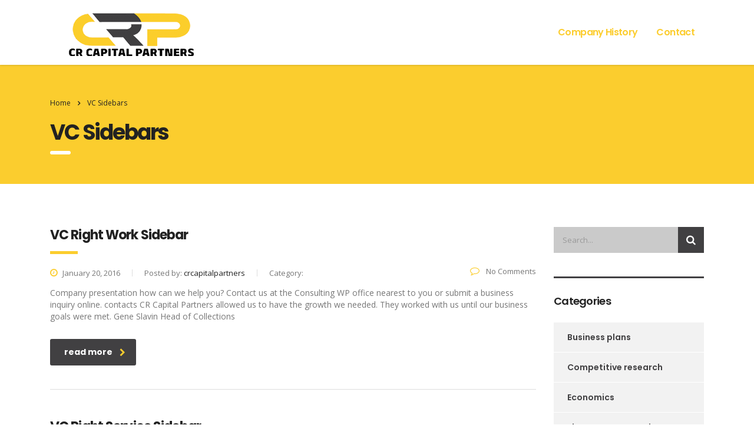

--- FILE ---
content_type: text/html; charset=UTF-8
request_url: https://crcapitalpartners.com/vc_sidebar/
body_size: 6766
content:
<!DOCTYPE html>
<html lang="en" class="no-js">
<head>
	<meta charset="UTF-8">
	<meta name="viewport" content="width=device-width, initial-scale=1">
	<link rel="profile" href="https://gmpg.org/xfn/11">
	<link rel="pingback" href="https://crcapitalpartners.com/xmlrpc.php">
	<title>VC Sidebars &#8211; CR Capital Partners</title>
<meta name='robots' content='max-image-preview:large' />
<link rel='dns-prefetch' href='//static.addtoany.com' />
<link rel='dns-prefetch' href='//fonts.googleapis.com' />
<link rel='dns-prefetch' href='//s.w.org' />
<link rel="alternate" type="application/rss+xml" title="CR Capital Partners &raquo; Feed" href="https://crcapitalpartners.com/feed/" />
<link rel="alternate" type="application/rss+xml" title="CR Capital Partners &raquo; Comments Feed" href="https://crcapitalpartners.com/comments/feed/" />
<link rel="alternate" type="application/rss+xml" title="CR Capital Partners &raquo; VC Sidebars Feed" href="https://crcapitalpartners.com/vc_sidebar/feed/" />
		<script type="text/javascript">
			window._wpemojiSettings = {"baseUrl":"https:\/\/s.w.org\/images\/core\/emoji\/13.1.0\/72x72\/","ext":".png","svgUrl":"https:\/\/s.w.org\/images\/core\/emoji\/13.1.0\/svg\/","svgExt":".svg","source":{"concatemoji":"https:\/\/crcapitalpartners.com\/wp-includes\/js\/wp-emoji-release.min.js?ver=5.8.12"}};
			!function(e,a,t){var n,r,o,i=a.createElement("canvas"),p=i.getContext&&i.getContext("2d");function s(e,t){var a=String.fromCharCode;p.clearRect(0,0,i.width,i.height),p.fillText(a.apply(this,e),0,0);e=i.toDataURL();return p.clearRect(0,0,i.width,i.height),p.fillText(a.apply(this,t),0,0),e===i.toDataURL()}function c(e){var t=a.createElement("script");t.src=e,t.defer=t.type="text/javascript",a.getElementsByTagName("head")[0].appendChild(t)}for(o=Array("flag","emoji"),t.supports={everything:!0,everythingExceptFlag:!0},r=0;r<o.length;r++)t.supports[o[r]]=function(e){if(!p||!p.fillText)return!1;switch(p.textBaseline="top",p.font="600 32px Arial",e){case"flag":return s([127987,65039,8205,9895,65039],[127987,65039,8203,9895,65039])?!1:!s([55356,56826,55356,56819],[55356,56826,8203,55356,56819])&&!s([55356,57332,56128,56423,56128,56418,56128,56421,56128,56430,56128,56423,56128,56447],[55356,57332,8203,56128,56423,8203,56128,56418,8203,56128,56421,8203,56128,56430,8203,56128,56423,8203,56128,56447]);case"emoji":return!s([10084,65039,8205,55357,56613],[10084,65039,8203,55357,56613])}return!1}(o[r]),t.supports.everything=t.supports.everything&&t.supports[o[r]],"flag"!==o[r]&&(t.supports.everythingExceptFlag=t.supports.everythingExceptFlag&&t.supports[o[r]]);t.supports.everythingExceptFlag=t.supports.everythingExceptFlag&&!t.supports.flag,t.DOMReady=!1,t.readyCallback=function(){t.DOMReady=!0},t.supports.everything||(n=function(){t.readyCallback()},a.addEventListener?(a.addEventListener("DOMContentLoaded",n,!1),e.addEventListener("load",n,!1)):(e.attachEvent("onload",n),a.attachEvent("onreadystatechange",function(){"complete"===a.readyState&&t.readyCallback()})),(n=t.source||{}).concatemoji?c(n.concatemoji):n.wpemoji&&n.twemoji&&(c(n.twemoji),c(n.wpemoji)))}(window,document,window._wpemojiSettings);
		</script>
		<style type="text/css">
img.wp-smiley,
img.emoji {
	display: inline !important;
	border: none !important;
	box-shadow: none !important;
	height: 1em !important;
	width: 1em !important;
	margin: 0 .07em !important;
	vertical-align: -0.1em !important;
	background: none !important;
	padding: 0 !important;
}
</style>
	<link rel='stylesheet' id='sb_instagram_styles-css'  href='https://crcapitalpartners.com/wp-content/plugins/instagram-feed/css/sbi-styles.min.css?ver=2.9.10' type='text/css' media='all' />
<link rel='stylesheet' id='wp-block-library-css'  href='https://crcapitalpartners.com/wp-includes/css/dist/block-library/style.min.css?ver=5.8.12' type='text/css' media='all' />
<link rel='stylesheet' id='contact-form-7-css'  href='https://crcapitalpartners.com/wp-content/plugins/contact-form-7/includes/css/styles.css?ver=5.5.3' type='text/css' media='all' />
<link rel='stylesheet' id='stm-stm-css'  href='https://crcapitalpartners.com/wp-content/uploads/stm_fonts/stm/stm.css?ver=1.0' type='text/css' media='all' />
<link rel='stylesheet' id='tp_twitter_plugin_css-css'  href='https://crcapitalpartners.com/wp-content/plugins/recent-tweets-widget/tp_twitter_plugin.css?ver=1.0' type='text/css' media='screen' />
<link rel='stylesheet' id='rs-plugin-settings-css'  href='https://crcapitalpartners.com/wp-content/plugins/revslider/public/assets/css/settings.css?ver=5.4.8' type='text/css' media='all' />
<style id='rs-plugin-settings-inline-css' type='text/css'>
#rs-demo-id {}
</style>
<link rel='stylesheet' id='parent-style-css'  href='https://crcapitalpartners.com/wp-content/themes/consulting/style.css?ver=5.8.12' type='text/css' media='all' />
<link rel='stylesheet' id='child-style-css'  href='https://crcapitalpartners.com/wp-content/themes/cr-capital-partners/style.css?ver=5.8.12' type='text/css' media='all' />
<link rel='stylesheet' id='bootstrap-css'  href='https://crcapitalpartners.com/wp-content/themes/consulting/assets/css/bootstrap.min.css?ver=5.8.12' type='text/css' media='all' />
<link rel='stylesheet' id='font-awesome-css'  href='https://crcapitalpartners.com/wp-content/themes/consulting/assets/css/font-awesome.min.css?ver=5.8.12' type='text/css' media='all' />
<link rel='stylesheet' id='consulting-style-css'  href='https://crcapitalpartners.com/wp-content/themes/cr-capital-partners/style.css?ver=5.8.12' type='text/css' media='all' />
<link rel='stylesheet' id='consulting-layout-css'  href='https://crcapitalpartners.com/wp-content/themes/consulting/assets/css/layout_1/main.css?ver=5.8.12' type='text/css' media='all' />
<style id='consulting-layout-inline-css' type='text/css'>
.page_title{ }.logo a img { max-width: inherit; padding-top: 20px; } body.header_style_2 .header_top .top_nav .top_nav_wrapper > ul > li > a, body.header_style_2 .header_top .top_nav .main_menu_nav > ul > li > a { color: #FCCD2F !important; padding: 10px 16px; height: auto; } .header_socials a { font-size: 16px; line-height: 16px; display: inline-block; margin: 14px 0 0 25px; color: #FCCD2F !important; transition: color 0.2s linear; } body.header_style_2 .header_top .top_nav .top_nav_wrapper > ul > li > a, body.header_style_2 .header_top .top_nav .main_menu_nav > ul > li > a { color: #414042; padding: 10px 16px; height: auto; text-transform: capitalize; } h2 { text-transform: capitalize; } h1 { text-transform: capitalize; } h3 { text-transform: capitalize; } h4 { text-transform: capitalize; } h5 { text-transform: capitalize; } h6 { text-transform: capitalize; } .vc_custom_1451044003374 { margin-bottom: 19px !important; text-transform: capitalize; }
</style>
<link rel='stylesheet' id='select2-css'  href='https://crcapitalpartners.com/wp-content/themes/consulting/assets/css/select2.min.css?ver=5.8.12' type='text/css' media='all' />
<link rel='stylesheet' id='consulting-default-font-css'  href='https://fonts.googleapis.com/css?family=Open+Sans%3A400%2C300%2C300italic%2C400italic%2C600%2C600italic%2C700%2C700italic%2C800%2C800italic%26subset%3Dlatin%2Cgreek%2Cgreek-ext%2Cvietnamese%2Ccyrillic-ext%2Clatin-ext%2Ccyrillic%7CPoppins%3A400%2C500%2C300%2C600%2C700%26subset%3Dlatin%2Clatin-ext%2Cdevanagari&#038;ver=5.8.12' type='text/css' media='all' />
<link rel='stylesheet' id='stm-skin-custom-generated-css'  href='https://crcapitalpartners.com/wp-content/uploads/stm_uploads/skin-custom.css?ver=5.8.12' type='text/css' media='all' />
<link rel='stylesheet' id='newsletter-css'  href='https://crcapitalpartners.com/wp-content/plugins/newsletter/style.css?ver=8.0.7' type='text/css' media='all' />
<link rel='stylesheet' id='js_composer_front-css'  href='https://crcapitalpartners.com/wp-content/plugins/js_composer/assets/css/js_composer.min.css?ver=4.11.2' type='text/css' media='all' />
<link rel='stylesheet' id='addtoany-css'  href='https://crcapitalpartners.com/wp-content/plugins/add-to-any/addtoany.min.css?ver=1.16' type='text/css' media='all' />
<script type='text/javascript' src='https://crcapitalpartners.com/wp-includes/js/jquery/jquery.min.js?ver=3.6.0' id='jquery-core-js'></script>
<script type='text/javascript' src='https://crcapitalpartners.com/wp-includes/js/jquery/jquery-migrate.min.js?ver=3.3.2' id='jquery-migrate-js'></script>
<script type='text/javascript' id='addtoany-core-js-before'>
window.a2a_config=window.a2a_config||{};a2a_config.callbacks=[];a2a_config.overlays=[];a2a_config.templates={};
</script>
<script type='text/javascript' async src='https://static.addtoany.com/menu/page.js' id='addtoany-core-js'></script>
<script type='text/javascript' async src='https://crcapitalpartners.com/wp-content/plugins/add-to-any/addtoany.min.js?ver=1.1' id='addtoany-jquery-js'></script>
<script type='text/javascript' src='https://crcapitalpartners.com/wp-content/plugins/revslider/public/assets/js/jquery.themepunch.tools.min.js?ver=5.4.8' id='tp-tools-js'></script>
<script type='text/javascript' src='https://crcapitalpartners.com/wp-content/plugins/revslider/public/assets/js/jquery.themepunch.revolution.min.js?ver=5.4.8' id='revmin-js'></script>
<link rel="https://api.w.org/" href="https://crcapitalpartners.com/wp-json/" /><link rel="EditURI" type="application/rsd+xml" title="RSD" href="https://crcapitalpartners.com/xmlrpc.php?rsd" />
<link rel="wlwmanifest" type="application/wlwmanifest+xml" href="https://crcapitalpartners.com/wp-includes/wlwmanifest.xml" /> 
<meta name="generator" content="WordPress 5.8.12" />
		<script type="text/javascript">
			var ajaxurl = 'https://crcapitalpartners.com/wp-admin/admin-ajax.php';
		</script>
		<style type="text/css">.recentcomments a{display:inline !important;padding:0 !important;margin:0 !important;}</style><meta name="generator" content="Powered by Visual Composer - drag and drop page builder for WordPress."/>
<!--[if lte IE 9]><link rel="stylesheet" type="text/css" href="https://crcapitalpartners.com/wp-content/plugins/js_composer/assets/css/vc_lte_ie9.min.css" media="screen"><![endif]--><!--[if IE  8]><link rel="stylesheet" type="text/css" href="https://crcapitalpartners.com/wp-content/plugins/js_composer/assets/css/vc-ie8.min.css" media="screen"><![endif]--><meta name="generator" content="Powered by Slider Revolution 5.4.8 - responsive, Mobile-Friendly Slider Plugin for WordPress with comfortable drag and drop interface." />
<script type="text/javascript">function setREVStartSize(e){									
						try{ e.c=jQuery(e.c);var i=jQuery(window).width(),t=9999,r=0,n=0,l=0,f=0,s=0,h=0;
							if(e.responsiveLevels&&(jQuery.each(e.responsiveLevels,function(e,f){f>i&&(t=r=f,l=e),i>f&&f>r&&(r=f,n=e)}),t>r&&(l=n)),f=e.gridheight[l]||e.gridheight[0]||e.gridheight,s=e.gridwidth[l]||e.gridwidth[0]||e.gridwidth,h=i/s,h=h>1?1:h,f=Math.round(h*f),"fullscreen"==e.sliderLayout){var u=(e.c.width(),jQuery(window).height());if(void 0!=e.fullScreenOffsetContainer){var c=e.fullScreenOffsetContainer.split(",");if (c) jQuery.each(c,function(e,i){u=jQuery(i).length>0?u-jQuery(i).outerHeight(!0):u}),e.fullScreenOffset.split("%").length>1&&void 0!=e.fullScreenOffset&&e.fullScreenOffset.length>0?u-=jQuery(window).height()*parseInt(e.fullScreenOffset,0)/100:void 0!=e.fullScreenOffset&&e.fullScreenOffset.length>0&&(u-=parseInt(e.fullScreenOffset,0))}f=u}else void 0!=e.minHeight&&f<e.minHeight&&(f=e.minHeight);e.c.closest(".rev_slider_wrapper").css({height:f})					
						}catch(d){console.log("Failure at Presize of Slider:"+d)}						
					};</script>
<noscript><style type="text/css"> .wpb_animate_when_almost_visible { opacity: 1; }</style></noscript></head>
<body data-rsssl=1 class="archive post-type-archive post-type-archive-stm_vc_sidebar site_layout_1  header_style_2 sticky_menu wpb-js-composer js-comp-ver-4.11.2 vc_responsive">
<div id="wrapper">
	<div id="fullpage" class="content_wrapper">
								<header id="header">
															<div class="top_bar">
							<div class="container">
																										<div class="top_bar_info_wr">
																																																																										</div>
															</div>
						</div>
																								<div class="header_top clearfix">
							<div class="container">
								<div class="logo media-left media-middle">
																			<a href="https://crcapitalpartners.com/"><img src="https://crcapitalpartners.com/wp-content/uploads/2018/10/Untitled-7-copy.png" style="width: px; height: px;" alt="CR Capital Partners" /></a>
																	</div>
								<div class="top_nav media-body media-middle">
																																					<div class="top_nav_wrapper clearfix">
										<ul id="menu-main-menu-new" class="main_menu_nav"><li id="menu-item-1124" class="menu-item menu-item-type-post_type menu-item-object-page menu-item-1124"><a href="https://crcapitalpartners.com/company-overview/company-history/">Company History</a></li>
<li id="menu-item-1036" class="menu-item menu-item-type-custom menu-item-object-custom menu-item-1036"><a href="https://crcapitalpartners.com/contact-us">Contact</a></li>
</ul>									</div>
								</div>
							</div>
						</div>
					
					<div class="mobile_header">
						<div class="logo_wrapper clearfix">
							<div class="logo">
																	<a href="https://crcapitalpartners.com/"><img src="https://crcapitalpartners.com/wp-content/uploads/2018/10/Untitled-7-copy.png" style="width: px; height: px;" alt="CR Capital Partners" /></a>
															</div>
							<div id="menu_toggle">
								<button></button>
							</div>
						</div>
						<div class="header_info">
							<div class="top_nav_mobile">
								<ul id="menu-main-menu-new-1" class="main_menu_nav"><li class="menu-item menu-item-type-post_type menu-item-object-page menu-item-1124"><a href="https://crcapitalpartners.com/company-overview/company-history/">Company History</a></li>
<li class="menu-item menu-item-type-custom menu-item-object-custom menu-item-1036"><a href="https://crcapitalpartners.com/contact-us">Contact</a></li>
</ul>							</div>
							<div class="icon_texts">
																															</div>
						</div>
					</div>
							</header>
			<div id="main">
					<div class="page_title">
					<div class="container">
							<div class="breadcrumbs">
				<!-- Breadcrumb NavXT 7.0.2 -->
<span typeof="v:Breadcrumb"><a rel="v:url" property="v:title" title="Go to CR Capital Partners." href="https://crcapitalpartners.com" class="home">Home</a></span><span><i class="fa fa-angle-right"></i></span><span property="itemListElement" typeof="ListItem"><span property="name">VC Sidebars</span><meta property="position" content="2"></span>			</div>
																	<h1 class="h2">VC Sidebars</h1>
												</div>
			</div>
				<div class="container">
		
<div class="row"><div class="col-lg-9 col-md-9 col-sm-12 col-xs-12"><div class="col_in __padd-right">	<div class="posts_list with_sidebar">
				<ul class="post_list_ul no-paginate">
			<li id="post-619" class="stm_post_info post-619 stm_vc_sidebar type-stm_vc_sidebar status-publish hentry">
			<h4 class="stripe_2">VC Right Work Sidebar</h4>
		<div class="stm_post_details clearfix">
		<ul class="clearfix">
			<li class="post_date">
				<i class="fa fa fa-clock-o"></i>
				January 20, 2016			</li>
			<li class="post_by">Posted by: <span>crcapitalpartners</span></li>
			<li class="post_cat">Category:				<span></span>
			</li>
		</ul>
		<div class="comments_num">
			<a href="https://crcapitalpartners.com/vc_sidebar/vc-right-work-sidebar/#respond"><i class="fa fa-comment-o"></i> No Comments </a>
		</div>
	</div>
		<div class="post_excerpt">
		Company presentation how can we help you? Contact us at the Consulting WP office nearest to you or submit a business inquiry online. contacts CR Capital Partners allowed us to have the growth we needed. They worked with us until our business goals were met. Gene Slavin Head of Collections	</div>
	<div class="post_read_more">
		<a class="button bordered icon_right" href="https://crcapitalpartners.com/vc_sidebar/vc-right-work-sidebar/">
			read more			<i class="fa fa-chevron-right"></i>
		</a>
	</div>
</li><li id="post-577" class="stm_post_info post-577 stm_vc_sidebar type-stm_vc_sidebar status-publish hentry">
			<h4 class="stripe_2">VC Right Service Sidebar</h4>
		<div class="stm_post_details clearfix">
		<ul class="clearfix">
			<li class="post_date">
				<i class="fa fa fa-clock-o"></i>
				January 14, 2016			</li>
			<li class="post_by">Posted by: <span>crcapitalpartners</span></li>
			<li class="post_cat">Category:				<span></span>
			</li>
		</ul>
		<div class="comments_num">
			<a href="https://crcapitalpartners.com/vc_sidebar/vc-right-service-sidebar/#respond"><i class="fa fa-comment-o"></i> No Comments </a>
		</div>
	</div>
		<div class="post_excerpt">
		Company presentation how can we help you? Contact us at the Consulting WP office nearest to you or submit a business inquiry online. contacts CR Capital Partners allowed us to have the growth we needed. They worked with us until our business goals were met. Gene Slavin Head of Collections	</div>
	<div class="post_read_more">
		<a class="button bordered icon_right" href="https://crcapitalpartners.com/vc_sidebar/vc-right-service-sidebar/">
			read more			<i class="fa fa-chevron-right"></i>
		</a>
	</div>
</li><li id="post-573" class="stm_post_info post-573 stm_vc_sidebar type-stm_vc_sidebar status-publish hentry">
			<h4 class="stripe_2">VC Right Services Sidebar</h4>
		<div class="stm_post_details clearfix">
		<ul class="clearfix">
			<li class="post_date">
				<i class="fa fa fa-clock-o"></i>
				January 14, 2016			</li>
			<li class="post_by">Posted by: <span>crcapitalpartners</span></li>
			<li class="post_cat">Category:				<span></span>
			</li>
		</ul>
		<div class="comments_num">
			<a href="https://crcapitalpartners.com/vc_sidebar/vc-right-services-sidebar/#respond"><i class="fa fa-comment-o"></i> No Comments </a>
		</div>
	</div>
		<div class="post_excerpt">
		how can we help you? Contact us at the Consulting WP office nearest to you or submit a business inquiry online. contacts Company presentation CR Capital Partners allowed us to have the growth we needed. They worked with us until our business goals were met. Gene Slavin Head of Collections recent news Within the construction	</div>
	<div class="post_read_more">
		<a class="button bordered icon_right" href="https://crcapitalpartners.com/vc_sidebar/vc-right-services-sidebar/">
			read more			<i class="fa fa-chevron-right"></i>
		</a>
	</div>
</li><li id="post-527" class="stm_post_info post-527 stm_vc_sidebar type-stm_vc_sidebar status-publish hentry">
			<h4 class="stripe_2">VC Right Blog Sidebar</h4>
		<div class="stm_post_details clearfix">
		<ul class="clearfix">
			<li class="post_date">
				<i class="fa fa fa-clock-o"></i>
				January 13, 2016			</li>
			<li class="post_by">Posted by: <span>crcapitalpartners</span></li>
			<li class="post_cat">Category:				<span></span>
			</li>
		</ul>
		<div class="comments_num">
			<a href="https://crcapitalpartners.com/vc_sidebar/vc-right-blog-sidebar/#respond"><i class="fa fa-comment-o"></i> No Comments </a>
		</div>
	</div>
		<div class="post_excerpt">
		categories Business plans Competitive research Economics Finance &amp; accounting Franchising Funding trends Innovation how can we help you? Contact us at the Consulting WP office nearest to you or submit a business inquiry online. contacts archive archive Select Month January 2016 December 2015 /* */ tags401K advisors benchmarks consulting finance ideas market millenials online services	</div>
	<div class="post_read_more">
		<a class="button bordered icon_right" href="https://crcapitalpartners.com/vc_sidebar/vc-right-blog-sidebar/">
			read more			<i class="fa fa-chevron-right"></i>
		</a>
	</div>
</li><li id="post-311" class="stm_post_info post-311 stm_vc_sidebar type-stm_vc_sidebar status-publish hentry">
			<h4 class="stripe_2">VC Right Sidebar</h4>
		<div class="stm_post_details clearfix">
		<ul class="clearfix">
			<li class="post_date">
				<i class="fa fa fa-clock-o"></i>
				January 5, 2016			</li>
			<li class="post_by">Posted by: <span>crcapitalpartners</span></li>
			<li class="post_cat">Category:				<span></span>
			</li>
		</ul>
		<div class="comments_num">
			<a href="https://crcapitalpartners.com/vc_sidebar/vc-right-sidebar/#respond"><i class="fa fa-comment-o"></i> No Comments </a>
		</div>
	</div>
		<div class="post_excerpt">
		Company presentation how can we help you? Contact us at the Consulting WP office nearest to you or submit a business inquiry online. contacts CR Capital Partners allowed us to have the growth we needed. They worked with us until our business goals were met. Gene Slavin Head of Collections	</div>
	<div class="post_read_more">
		<a class="button bordered icon_right" href="https://crcapitalpartners.com/vc_sidebar/vc-right-sidebar/">
			read more			<i class="fa fa-chevron-right"></i>
		</a>
	</div>
</li>		</ul>
	</div>
</div></div><div class="col-lg-3 col-md-3 hidden-sm hidden-xs">		<div class="sidebar-area stm_sidebar">
			<style type="text/css" scoped>
				.vc_custom_1452662185213{margin-bottom: 40px !important;}.vc_custom_1452662201783{margin-right: 0px !important;margin-bottom: 40px !important;margin-left: 0px !important;}.vc_custom_1452056633692{padding-top: 37px !important;padding-right: 30px !important;padding-bottom: 40px !important;padding-left: 30px !important;}.vc_custom_1451998719729{margin-bottom: 9px !important;}.vc_custom_1452575288633{margin-bottom: 17px !important;}.vc_custom_1452665411890{margin-bottom: 27px !important;border-top-width: 3px !important;padding-top: 30px !important;border-top-style: solid !important;}			</style>
			<div class="vc_row wpb_row vc_row-fluid vc_custom_1452662185213"><div class="wpb_column vc_column_container vc_col-sm-12"><div class="vc_column-inner "><div class="wpb_wrapper"><div class="vc_wp_search wpb_content_element"><aside class="widget widget_search"><form method="get" class="search-form" action="https://crcapitalpartners.com/">
	<input type="search" class="form-control" placeholder="Search..." value="" name="s" />
	<button type="submit"><i class="fa fa-search"></i></button>
</form></aside></div><div class="vc_wp_categories wpb_content_element"><aside class="widget widget_categories"><h5 class="widget_title">categories</h5>
			<ul>
					<li class="cat-item cat-item-16"><a href="https://crcapitalpartners.com/category/business-plans/">Business plans</a>
</li>
	<li class="cat-item cat-item-17"><a href="https://crcapitalpartners.com/category/competitive-research-analysis/">Competitive research</a>
</li>
	<li class="cat-item cat-item-18"><a href="https://crcapitalpartners.com/category/economics/">Economics</a>
</li>
	<li class="cat-item cat-item-19"><a href="https://crcapitalpartners.com/category/finance-accounting/">Finance &amp; accounting</a>
</li>
	<li class="cat-item cat-item-20"><a href="https://crcapitalpartners.com/category/franchising/">Franchising</a>
</li>
	<li class="cat-item cat-item-21"><a href="https://crcapitalpartners.com/category/funding-trends/">Funding trends</a>
</li>
	<li class="cat-item cat-item-22"><a href="https://crcapitalpartners.com/category/innovation/">Innovation</a>
</li>
			</ul>

			</aside></div></div></div></div></div><div class="vc_row wpb_row vc_row-fluid third_bg_color vc_custom_1452662201783"><div class="wpb_column vc_column_container vc_col-sm-12"><div class="vc_column-inner vc_custom_1452056633692"><div class="wpb_wrapper"><div class="vc_custom_heading vc_custom_1451998719729 text_align_left" ><div style="font-size: 16px;color: #222222;text-align: left;font-family:Poppins;font-weight:600;font-style:normal" >how can we help you?</div></div>
	<div class="wpb_text_column wpb_content_element  vc_custom_1452575288633">
		<div class="wpb_wrapper">
			<p><span style="font-size: 13px; line-height: 22px;">Contact us at the Consulting WP office nearest to you or submit a business inquiry online.</span></p>

		</div>
	</div>
<div class="vc_btn3-container vc_btn3-inline"><button class="vc_general vc_btn3 vc_btn3-size-sm vc_btn3-shape-rounded vc_btn3-style-flat vc_btn3-icon-left vc_btn3-color-white"><i class="vc_btn3-icon fa fa-phone-square"></i> contacts</button></div>
</div></div></div></div><div class="vc_row wpb_row vc_row-fluid"><div class="wpb_column vc_column_container vc_col-sm-12"><div class="vc_column-inner "><div class="wpb_wrapper"><div class="vc_wp_archives wpb_content_element"><aside class="widget widget_archive"><h5 class="widget_title">archive</h5>		<label class="screen-reader-text" for="archives-dropdown--1">archive</label>
		<select id="archives-dropdown--1" name="archive-dropdown">
			
			<option value="">Select Month</option>
				<option value='https://crcapitalpartners.com/2016/01/'> January 2016 </option>
	<option value='https://crcapitalpartners.com/2015/12/'> December 2015 </option>

		</select>

<script type="text/javascript">
/* <![CDATA[ */
(function() {
	var dropdown = document.getElementById( "archives-dropdown--1" );
	function onSelectChange() {
		if ( dropdown.options[ dropdown.selectedIndex ].value !== '' ) {
			document.location.href = this.options[ this.selectedIndex ].value;
		}
	}
	dropdown.onchange = onSelectChange;
})();
/* ]]> */
</script>
			</aside></div><div class="vc_wp_tagcloud wpb_content_element"><aside class="widget widget_tag_cloud"><h5 class="widget_title">tags</h5><div class="tagcloud"><a href="https://crcapitalpartners.com/tag/401k/" class="tag-cloud-link tag-link-24 tag-link-position-1" style="font-size: 16.75pt;" aria-label="401K (3 items)">401K</a>
<a href="https://crcapitalpartners.com/tag/advisors/" class="tag-cloud-link tag-link-25 tag-link-position-2" style="font-size: 8pt;" aria-label="advisors (1 item)">advisors</a>
<a href="https://crcapitalpartners.com/tag/benchmarks/" class="tag-cloud-link tag-link-26 tag-link-position-3" style="font-size: 8pt;" aria-label="benchmarks (1 item)">benchmarks</a>
<a href="https://crcapitalpartners.com/tag/consulting/" class="tag-cloud-link tag-link-27 tag-link-position-4" style="font-size: 19.666666666667pt;" aria-label="consulting (4 items)">consulting</a>
<a href="https://crcapitalpartners.com/tag/finance/" class="tag-cloud-link tag-link-28 tag-link-position-5" style="font-size: 13.25pt;" aria-label="finance (2 items)">finance</a>
<a href="https://crcapitalpartners.com/tag/ideas/" class="tag-cloud-link tag-link-29 tag-link-position-6" style="font-size: 8pt;" aria-label="ideas (1 item)">ideas</a>
<a href="https://crcapitalpartners.com/tag/market/" class="tag-cloud-link tag-link-31 tag-link-position-7" style="font-size: 13.25pt;" aria-label="market (2 items)">market</a>
<a href="https://crcapitalpartners.com/tag/millenials/" class="tag-cloud-link tag-link-32 tag-link-position-8" style="font-size: 8pt;" aria-label="millenials (1 item)">millenials</a>
<a href="https://crcapitalpartners.com/tag/online-services/" class="tag-cloud-link tag-link-33 tag-link-position-9" style="font-size: 22pt;" aria-label="online services (5 items)">online services</a>
<a href="https://crcapitalpartners.com/tag/planning/" class="tag-cloud-link tag-link-36 tag-link-position-10" style="font-size: 13.25pt;" aria-label="planning (2 items)">planning</a>
<a href="https://crcapitalpartners.com/tag/portfolios/" class="tag-cloud-link tag-link-37 tag-link-position-11" style="font-size: 22pt;" aria-label="portfolios (5 items)">portfolios</a>
<a href="https://crcapitalpartners.com/tag/themeforest/" class="tag-cloud-link tag-link-38 tag-link-position-12" style="font-size: 13.25pt;" aria-label="themeforest (2 items)">themeforest</a>
<a href="https://crcapitalpartners.com/tag/tips/" class="tag-cloud-link tag-link-39 tag-link-position-13" style="font-size: 8pt;" aria-label="tips (1 item)">tips</a></div>
</aside></div><div class="vc_custom_heading border_base_color vc_custom_1452665411890 text_align_left" ><div style="font-size: 16px;color: #000000;line-height: 16px;text-align: left;font-family:Poppins;font-weight:600;font-style:normal" >see our gallery</div></div>
	<div class="wpb_gallery wpb_content_element  vc_clearfix">
		<div class="wpb_wrapper"><div class="wpb_gallery_slides wpb_image_grid" data-interval="5"><ul class="wpb_image_grid_ul"><li class="isotope-item"><a class="prettyphoto" href="https://crcapitalpartners.com/wp-content/uploads/2015/12/placeholder-1024x573.gif" data-rel="prettyPhoto[rel-311-882150114]"><img class="" src="https://crcapitalpartners.com/wp-content/uploads/2015/12/placeholder-75x75.gif" width="75" height="75" alt="placeholder" title="placeholder" /></a></li><li class="isotope-item"><a class="prettyphoto" href="https://crcapitalpartners.com/wp-content/uploads/2015/12/placeholder-1024x573.gif" data-rel="prettyPhoto[rel-311-882150114]"><img class="" src="https://crcapitalpartners.com/wp-content/uploads/2015/12/placeholder-75x75.gif" width="75" height="75" alt="placeholder" title="placeholder" /></a></li><li class="isotope-item"><a class="prettyphoto" href="https://crcapitalpartners.com/wp-content/uploads/2015/12/placeholder-1024x573.gif" data-rel="prettyPhoto[rel-311-882150114]"><img class="" src="https://crcapitalpartners.com/wp-content/uploads/2015/12/placeholder-75x75.gif" width="75" height="75" alt="placeholder" title="placeholder" /></a></li><li class="isotope-item"><a class="prettyphoto" href="https://crcapitalpartners.com/wp-content/uploads/2015/12/placeholder-1024x573.gif" data-rel="prettyPhoto[rel-311-882150114]"><img class="" src="https://crcapitalpartners.com/wp-content/uploads/2015/12/placeholder-75x75.gif" width="75" height="75" alt="placeholder" title="placeholder" /></a></li></ul></div>
		</div> 
	</div> <div class="vc_wp_text wpb_content_element"><aside class="widget widget_text"><h5 class="widget_title">text widget</h5>			<div class="textwidget"><p><strong>Are your competitors talking about you in their boardrooms? Can every employee articulate your strategy and are they empowered to execute on it?</strong></p>
<p>Since Consulting WP&#8217;s founding in 1985, strategy has been our core business. We work with companies in every industry to develop strategies that deliver results.</p>
</div>
		</aside></div></div></div></div></div>
		</div>
	</div></div>
	</div> <!--.container-->
	</div> <!--#main-->
	</div> <!--.content_wrapper-->
		<footer id="footer" class="footer style_1">
		
		
			<div class="copyright_row widgets_disabled">
			<div class="container">
				<div class="copyright_row_wr">
											<div class="socials">
							<ul>
																	<li>
										<a href="https://www.linkedin.com/in/charles-rappaport/" target="_blank" class="social-linkedin">
											<i class="fa fa-linkedin"></i>
										</a>
									</li>
															</ul>
						</div>
																<div class="copyright">
							Copyright © 2018 | CR Capital Partners						</div>
									</div>
			</div>
		</div>
		</footer>
	</div> <!--#wrapper-->
<!-- Instagram Feed JS -->
<script type="text/javascript">
var sbiajaxurl = "https://crcapitalpartners.com/wp-admin/admin-ajax.php";
</script>
<link rel='stylesheet' id='vc_google_fonts_poppins300regular500600700-css'  href='//fonts.googleapis.com/css?family=Poppins%3A300%2Cregular%2C500%2C600%2C700&#038;ver=5.8.12' type='text/css' media='all' />
<link rel='stylesheet' id='prettyphoto-css'  href='https://crcapitalpartners.com/wp-content/plugins/js_composer/assets/lib/prettyphoto/css/prettyPhoto.min.css?ver=4.11.2' type='text/css' media='all' />
<script type='text/javascript' src='https://crcapitalpartners.com/wp-includes/js/dist/vendor/regenerator-runtime.min.js?ver=0.13.7' id='regenerator-runtime-js'></script>
<script type='text/javascript' src='https://crcapitalpartners.com/wp-includes/js/dist/vendor/wp-polyfill.min.js?ver=3.15.0' id='wp-polyfill-js'></script>
<script type='text/javascript' id='contact-form-7-js-extra'>
/* <![CDATA[ */
var wpcf7 = {"api":{"root":"https:\/\/crcapitalpartners.com\/wp-json\/","namespace":"contact-form-7\/v1"}};
/* ]]> */
</script>
<script type='text/javascript' src='https://crcapitalpartners.com/wp-content/plugins/contact-form-7/includes/js/index.js?ver=5.5.3' id='contact-form-7-js'></script>
<script type='text/javascript' src='https://crcapitalpartners.com/wp-content/themes/consulting/assets/js/bootstrap.min.js?ver=5.8.12' id='bootstrap-js'></script>
<script type='text/javascript' src='https://crcapitalpartners.com/wp-content/themes/consulting/assets/js/select2.min.js?ver=5.8.12' id='select2-js'></script>
<script type='text/javascript' src='https://crcapitalpartners.com/wp-content/themes/consulting/assets/js/custom.js?ver=5.8.12' id='consulting-custom-js'></script>
<script type='text/javascript' src='https://crcapitalpartners.com/wp-includes/js/wp-embed.min.js?ver=5.8.12' id='wp-embed-js'></script>
<script type='text/javascript' src='https://crcapitalpartners.com/wp-content/plugins/js_composer/assets/js/dist/js_composer_front.min.js?ver=4.11.2' id='wpb_composer_front_js-js'></script>
<script type='text/javascript' src='https://crcapitalpartners.com/wp-content/plugins/js_composer/assets/lib/bower/isotope/dist/isotope.pkgd.min.js?ver=4.11.2' id='isotope-js'></script>
<script type='text/javascript' src='https://crcapitalpartners.com/wp-content/plugins/js_composer/assets/lib/prettyphoto/js/jquery.prettyPhoto.min.js?ver=4.11.2' id='prettyphoto-js'></script>
</body>
</html>

--- FILE ---
content_type: text/css
request_url: https://crcapitalpartners.com/wp-content/themes/cr-capital-partners/style.css?ver=5.8.12
body_size: -30
content:
/*
Theme Name:     CR Capital Partners
Description:    
Author:         crcapitalpartners
Template:       consulting

(optional values you can add: Theme URI, Author URI, Version, License, License URI, Tags, Text Domain)
*/
